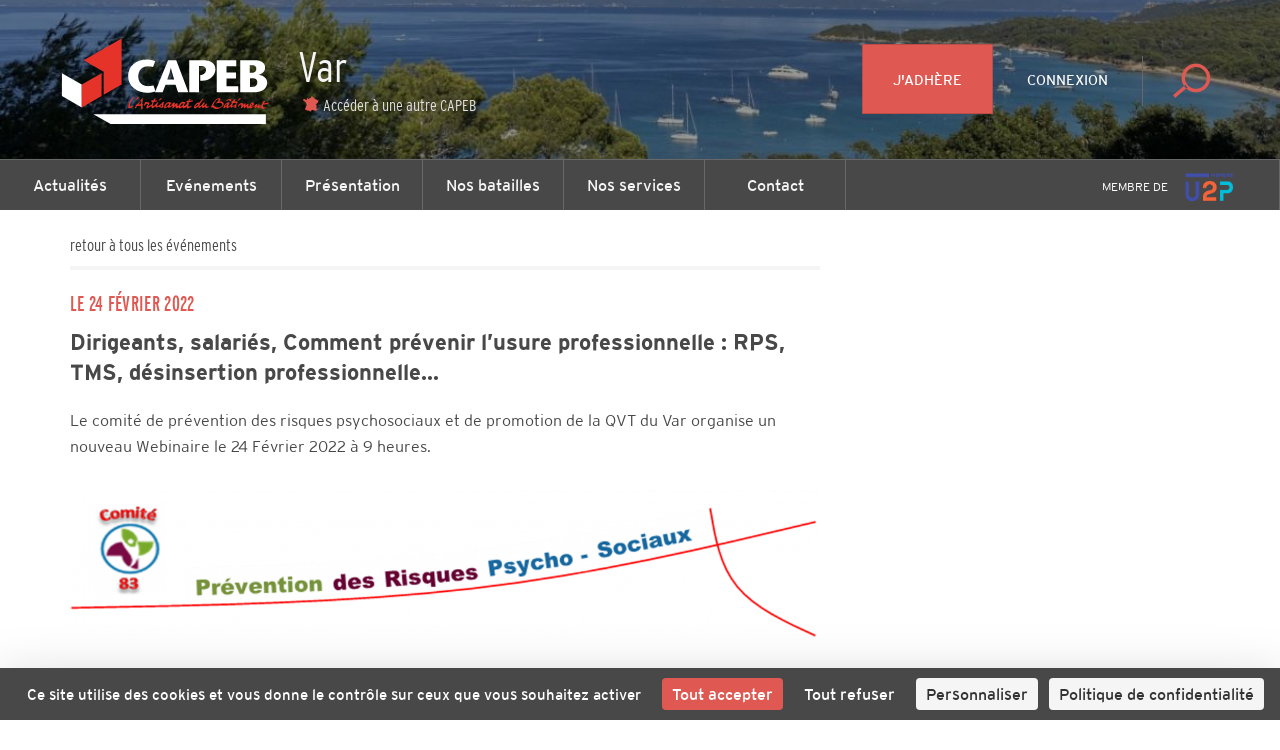

--- FILE ---
content_type: text/html; charset=utf-8
request_url: https://www.capeb.fr/evenements/dirigeants-salaries-comment-prevenir-l-usure-professionnelle-rps-tms-desinsertion-professionnelle-hellip
body_size: 9278
content:
<!DOCTYPE html>
<html lang="fr">
<head>
	<!-- Google Tag Manager -->
<script>(function(w,d,s,l,i){w[l]=w[l]||[];w[l].push({'gtm.start':
new Date().getTime(),event:'gtm.js'});var f=d.getElementsByTagName(s)[0],
j=d.createElement(s),dl=l!='dataLayer'?'&l='+l:'';j.async=true;j.src=
'https://www.googletagmanager.com/gtm.js?id='+i+dl;f.parentNode.insertBefore(j,f);
})(window,document,'script','dataLayer','GTM-WRX29MV');</script>
<!-- End Google Tag Manager -->
	<meta charset="utf-8" />
<title>Dirigeants, salariés, Comment prévenir l’usure professionnelle : RPS, TMS, désinsertion professionnelle… ・ CAPEB</title>
<meta http-equiv="X-UA-Compatible" content="IE=edge,chrome=1" />
<meta name="description" content="Le comité de prévention des risques psychosociaux et de promotion de la QVT du Var organise un nouveau Webinaire le 24 Février 2022 à 9 heures." />
<meta name="author" content="Hands Agency" />
<meta name="viewport" content="width=device-width, initial-scale=1.0, maximum-scale=1.0, user-scalable=no" />
<meta property="gc:item" content="event_2573" />
<meta property="gc:title" content="Dirigeants, salariés, Comment prévenir l’usure professionnelle : RPS, TMS, désinsertion professionnelle…" />
<link rel="canonical" content="https://www.capeb.fr/evenements/dirigeants-salaries-comment-prevenir-l-usure-professionnelle-rps-tms-desinsertion-professionnelle-hellip" />

<link rel="apple-touch-icon" sizes="180x180" href="/www/capeb/media/favicon/apple-touch-icon.png">
<link rel="icon" type="image/png" href="/www/capeb/media/favicon/favicon-32x32.png" sizes="32x32">
<link rel="icon" type="image/png" href="/www/capeb/media/favicon/favicon-16x16.png" sizes="16x16">
<link rel="manifest" href="/www/capeb/media/favicon/manifest.json">
<link rel="mask-icon" href="/www/capeb/media/favicon/safari-pinned-tab.svg" color="#df5952">
<meta name="theme-color" content="#ffffff">

<meta name="robots" content="index, follow">

<meta property="og:title" content="Dirigeants, salariés, Comment prévenir l’usure professionnelle : RPS, TMS, désinsertion professionnelle…"/>
<meta property="og:type" content="article" />
<meta property="og:url" content="https://www.capeb.fr/evenements/dirigeants-salaries-comment-prevenir-l-usure-professionnelle-rps-tms-desinsertion-professionnelle-hellip" />
<meta property="og:image" content="https://www.capeb.fr/www/capeb/media/var/image/WEBINAIRE%20USURE%20PROFESSIONNELLE%20RPS%20TMS%20DESERTION.png" />
<meta property="og:image:width" content="1200" />
<meta property="og:image:height" content="1200" />
<meta property="og:site_name" content="Dirigeants, salariés, Comment prévenir l’usure professionnelle : RPS, TMS, désinsertion professionnelle…"/>
<meta property="og:description" content="Le comité de prévention des risques psychosociaux et de promotion de la QVT du Var organise un nouveau Webinaire le 24 Février 2022 à 9 heures."/>
<meta property="fb:admins" content="558017639" />
<meta name="fb:app_id" content="284145685529855" />
<meta name="twitter:domain" content="capeb_fr" />
<meta name="twitter:site" content="@capeb_fr" />
<meta name="twitter:creator" content="@capeb_fr" />
<meta name="twitter:url" content="https://www.capeb.fr/evenements/dirigeants-salaries-comment-prevenir-l-usure-professionnelle-rps-tms-desinsertion-professionnelle-hellip" />
<meta name="twitter:title" content="Dirigeants, salariés, Comment prévenir l’usure professionnelle : RPS, TMS, désinsertion professionnelle…" />
<meta name="twitter:description" content="Le comité de prévention des risques psychosociaux et de promotion de la QVT du Var organise un nouveau Webinaire le 24 Février 2022 à 9 heures." />
<meta name="twitter:card" content="summary" />
<meta name="twitter:image" content="https://www.capeb.fr/www/capeb/media/var/image/WEBINAIRE%20USURE%20PROFESSIONNELLE%20RPS%20TMS%20DESERTION.png" />
<!-- CONVERSION TAG -->
<script type="text/javascript" src="http://cstatic.weborama.fr/js/advertiserv2/adperf_conversion.js"></script>
<script type="text/javascript">
var adperftrackobj = {
    fullhost : 'capebfr.solution.weborama.fr'
    ,site : 6029
    ,conversion_page : 1
};
try{adperfTracker.track( adperftrackobj );}catch(err){}
</script>

	<link rel="stylesheet" href="https://www.capeb.fr/grandcentral/bootstrap/system/css/bootstrap.css?1768377100"  media="all" type="text/css"><link rel="stylesheet" href="https://www.capeb.fr/www/capeb/content/master/css/master.css?1768377100"  media="all" type="text/css"><link rel="stylesheet" href="https://www.capeb.fr/www/capeb/content/master/font/icomoon/style.css?1768377100"  media="all" type="text/css"><link rel="stylesheet" href="https://www.capeb.fr/www/capeb/content/events-detail/css/events-detail.css?1768377100"  media="all" type="text/css"><link rel="stylesheet" href="https://www.capeb.fr/www/capeb/content/_snippet/nav/desktop/css/nav.css?1768377100"  media="all" type="text/css"><link rel="stylesheet" href="https://www.capeb.fr/www/capeb/content/_snippet/footer/css/footer.css?1768377100"  media="all" type="text/css"><link rel="stylesheet" href="https://www.capeb.fr/www/capeb/content/master/css/print.css?1768377100"  media="all" type="text/css"><link rel="stylesheet" href="https://www.capeb.fr/www/capeb/content/_snippet/button-top/css/button-top.css?1768377100"  media="all" type="text/css">
</head>
<body class="page-event " data-capeb="var">
	<!-- Google Tag Manager (noscript) -->
<noscript><iframe src="https://www.googletagmanager.com/ns.html?id=GTM-WRX29MV"
height="0" width="0" style="display:none;visibility:hidden"></iframe></noscript>
<!-- End Google Tag Manager (noscript) -->


	<div class="nav-desktop">
  <header style="background: linear-gradient(rgba(0, 0, 0, 0.4), rgba(0, 0, 0, 0.4)), url(https://www.capeb.fr/www/capeb/cache/media/thumbnail_w1200_h/var/image/bandeaux.jpg);background-size:cover;background-position:center;">
    <div class="pull-left">
      <a href="https://www.capeb.fr/var" class="logo">

      <svg version="1.1" id="logo" xmlns="http://www.w3.org/2000/svg" xmlns:xlink="http://www.w3.org/1999/xlink" x="0px" y="0px" viewBox="0 0 160 75.7" style="enable-background:new 0 0 160 75.7;" xml:space="preserve">
        <title>logo CAPEB</title>
        <style type="text/css">
        	.st0{fill:#E63329;}
        	.st1{fill:#FFFFFF;}
        </style>
        <g id="Calque_1">
          <g class="text">
        		<path class="st0" d="M74.8,50c0.1-0.1,0.3-0.2,0.3-0.3c0.4-0.4,0.5-0.8,1-1l0.3-0.1l0.1,0.1l0.2,0.2c-0.2,0.3-0.5,0.6-0.7,0.8
        			c-0.1,0.1-0.3,0.1-0.4,0.2L75.4,50c-0.1,0.1-0.4,0.2-0.6,0.3C74.8,50.2,74.7,50.1,74.8,50"/>
        		<path class="st0" d="M139.5,55l-0.2-0.2c-0.2-0.2-0.3-0.4-0.3-0.7c-0.4,0.3-1.1,0.9-1.7,0.9h-0.1l0,0c-0.4-0.2-0.3-0.8-0.2-1.1
        			l0,0h-0.2c-0.1,0.1-0.2,0.2-0.3,0.3c-0.2,0.2-0.4,0.3-0.5,0.4c-0.1,0.1-0.3,0.3-0.5,0.4h-0.1l-0.2-0.1c-0.1-0.3,0.1-0.8,0.1-1
        			h-0.1c-0.5,0.3-1,0.6-1.6,0.8c-0.1,0.1-0.3,0.2-0.4,0.2c-0.2,0.1-0.4,0.1-0.6,0.2l0,0c-0.1,0-0.3,0-0.4,0
        			c-0.2-0.1-0.3-0.5-0.4-0.4l-0.3,0.2c-0.3,0.1-0.7,0.3-1,0.1c-0.2-0.1-0.3-0.4-0.3-0.6c0-0.1,0.1-0.2,0-0.3l-0.1-0.2
        			c-0.4,0.4-0.8,0.8-1.3,1c-0.1,0-0.2,0.1-0.3,0.1l-0.1-0.2c-0.1-0.4,0-0.6,0.1-0.9c0-0.1,0-0.3-0.1-0.2s-0.2,0.2-0.2,0.3
        			c-0.1,0.1-0.2,0.2-0.3,0.3l-0.2,0.2l-0.2,0.1l-0.2,0.1l0,0L127,55c-0.5,0.2-0.3-0.5-0.3-0.7c0.1-0.3,0.3-1.6,0-1.7
        			c-0.2,0-0.4,0.2-0.5,0.2c-0.2,0.1-0.3,0.2-0.5,0.3l-0.1,0.1l0,0v0.2l-0.5,0.6h-0.2c-0.1,0-0.2,0-0.2-0.1v-0.2c0-0.1-0.1-0.2,0-0.3
        			c0.1-0.2,0.5-0.6,0.7-0.8l0.1-0.1c0.3-0.2,1.2-0.8,1.6-0.8c0.2,0,0.3,0.1,0.4,0.1c0.2,0.1,0.3,0.2,0.4,0.4v0.1l-0.1,0.7
        			c0.4-0.3,0.8-0.7,1.2-1c0.1-0.1,0.3-0.2,0.4,0c0.1,0.1,0.2,0.2,0.2,0.3c0,0.2-0.1,0.3-0.1,0.5c-0.1,0.2-0.2,0.5-0.2,0.7h0.1
        			l0.1-0.1c0.1-0.1,0.2-0.2,0.3-0.3c0.2-0.1,0.4-0.4,0.5-0.5c0.2-0.1,0.7-0.6,1-0.2c0.3,0.4-0.5,1.4,0.1,1.6c0.2,0.1,0.3,0,0.4-0.1
        			c0.2-0.1,0.2-0.5,0.3-0.7c0.1-0.3,0.3-0.7,0.5-0.9c0.3-0.3,1.1-1,1.7-0.8c0.2,0,0.3,0.2,0.4,0.4c0.6,0.8-0.6,1.4-1,1.7
        			c-0.2,0.1-0.4,0.3-0.6,0.4c-0.1,0.1-0.1,0.1-0.1,0.2l0.1,0.1c0.2,0.1,0.5-0.1,0.7-0.1c0.6-0.2,1.1-0.6,1.5-1
        			c0.2-0.2,0.4-0.4,0.6-0.6c0.1-0.1,0.3-0.3,0.5-0.2c0.1,0,0.2,0.1,0.3,0.2h0.1c0.1,0.2,0,0.5-0.1,0.6s-0.1,0.3-0.1,0.5
        			c0.2-0.1,0.4-0.3,0.6-0.4c0.1-0.1,0.3-0.3,0.5-0.4c0.2-0.1,0.4,0,0.6,0c0.1,0.3,0,1.2,0.2,1.3l0,0c0.7,0.1,1.3-1.7,1.5-2.2
        			c0.1-0.3,0.3-0.7,0.5-1c0.1-0.2,0.3-0.4,0.6-0.5c0.1,0,0.2-0.1,0.4-0.1s0.2,0.2,0.3,0.3c-0.1,0.2-0.3,0.4-0.5,0.6
        			c-0.1,0.2-0.3,0.5-0.4,0.8c0.2-0.1,0.3-0.2,0.5-0.2c0.7-0.2,1.4-0.2,2.1-0.3c0.2,0,0.6-0.1,0.8,0l0.1,0.1
        			c-0.1,0.4-0.5,0.4-0.8,0.5c-0.8,0.2-1.5,0.4-2.3,0.5c-0.2,0-0.6,0-0.7,0.1c-0.1,0.1-0.2,0.8-0.2,0.9c0,0.3,0.1,0.6,0.3,0.7
        			c0.5,0.5,0.8,0.3,1.4,0c0.1-0.1,0.4-0.2,0.6-0.1c0,0.1,0,0.3-0.1,0.3c-0.1,0.1-0.7,0.4-0.9,0.5h-0.1c-0.4,0.2-0.9,0.4-1.3,0.4
        			C139.8,55.1,139.7,55.1,139.5,55 M132.9,53v0.3c0.2-0.1,1.2-0.8,0.8-1h-0.3C133.3,52.2,132.9,52.8,132.9,53"/>
        		<path class="st0" d="M115.9,53.5c0.1-0.1,0.2-0.2,0.2-0.3c0.5-0.6,1.1-1.3,1.8-1.7c0.3-0.2,0.7-0.2,1-0.1c0.1,0.1,0.2,0.2,0.3,0.2
        			c0.1,0,0.2,0,0.3,0v0.1c-0.1,0.1-0.2,0.3-0.3,0.4c-0.1,0.1-0.1,0.3-0.2,0.4c-0.2,0.4-0.4,0.8-0.4,1.4c0,0.4,0.2,0.1,0.4,0
        			c0.4-0.3,0.8-0.6,1.1-1c0.3-0.4,0.7-0.8,0.8-1.3c-0.3-0.1-0.3-0.3-0.2-0.6c0.1-0.2,0.3-0.2,0.4-0.4c0.2,0,0.3,0.1,0.4-0.1
        			c0.3-0.3,0.5-0.7,0.8-1l0.2-0.1l0,0h0.1c0.1,0,0.2,0.1,0.3,0.1c0.1,0,0.2,0,0.3,0.1c-0.2,0.4-0.5,0.7-0.8,1.1c0.1,0,0.2,0,0.3,0.1
        			c0.2,0.1,0.5,0,0.7,0c0.4,0,1.3,0.1,1.4,0.2c0.1,0.1-0.1,0.1-0.1,0.2l-0.1,0.2c-0.1,0.2-0.4,0.2-0.7,0.3c-0.4,0.1-0.9,0.1-1.3,0.1
        			h-0.1c-0.2,0-0.6-0.1-0.8,0l-0.3,0.4c-0.2,0.4-0.2,0.8-0.3,1.2c-0.2,1.1,1.5-0.4,1.7-0.5s0.3-0.3,0.4-0.5l0.1-0.2l0.2-0.1l0.2-0.2
        			c0.2-0.1,0.5,0.1,0.5,0.2l0,0l-0.1,0.1c-0.3,0.4-0.6,0.9-0.5,1.6c0,0.1,0.2,0.6,0.2,0.6l-0.2,0.1l-0.2,0.1
        			c-0.1,0.1-0.3,0.2-0.4,0.3c-0.3,0.1-0.5-0.3-0.5-0.6s0-0.4,0-0.6c-0.2,0-0.3,0.1-0.4,0.2c-0.4,0.2-1.3,0.9-1.8,0.6l-0.2-0.1
        			c-0.1-0.2-0.1-0.4-0.1-0.7l0,0c-0.4,0.3-1.5,1.3-2.1,1.3c-0.3,0-0.4-0.5-0.4-0.8v-0.1v-0.2h-0.1l-0.3,0.3
        			c-0.2,0.2-0.8,0.7-1.1,0.8h-0.1C115.3,55.2,115.8,53.8,115.9,53.5 M117.1,53c-0.2,0.2-0.3,0.5-0.4,0.7c0,0.1-0.1,0.2-0.1,0.3
        			c0.5-0.1,0.7-0.6,1-0.9l0.2-0.2c0.1-0.1,0-0.2,0.1-0.3c0-0.1,0.1-0.2,0.2-0.4H118C117.6,52.4,117.4,52.6,117.1,53"/>
        		<path class="st0" d="M97.1,54.8c0-0.3-0.1-0.6,0-1c0.2-0.6,0.8-1.2,1.2-1.6c0.6-0.5,1.1-1,2.1-0.7c0.4-0.6,0.9-1.1,1.4-1.7
        			c0.1-0.2,0.4-0.6,0.6-0.7l0.6,0.1c-0.1,0.1-0.1,0.3-0.2,0.4c-0.1,0.2-0.3,0.3-0.5,0.5c-0.1,0.1-0.1,0.3-0.2,0.4l-0.1,0.1
        			c-0.2,0.2-0.2,0.4-0.4,0.6c-0.1,0.2-0.4,0.4-0.5,0.6c-0.2,0.2-0.2,0.5-0.4,0.8c-0.1,0.3-0.3,0.6-0.2,1l0.1,0.2
        			c0.2,0.2,1.3-0.8,1.4-1c0.2-0.2,0.3-0.4,0.5-0.7s0.7-0.9,1.1-0.7l0.2,0.1l0,0c0,0.2-0.1,0.4-0.2,0.5l-0.1,0.1
        			c-0.1,0.2-0.2,0.3-0.3,0.5c-0.1,0.2-0.2,0.5-0.3,0.8v0.1c0,0.2,0.1,0.1,0.2,0.1c0.6-0.3,0.9-0.9,1.3-1.4l0.2-0.1h0.2
        			c0.1,0,0.3,0.2,0.3,0.3s-0.2,0.3-0.2,0.4c-0.1,0.3-0.1,0.8,0.1,1c0.1,0.1,0.2,0.2,0.4,0.2c0.2,0,0.5-0.2,0.7-0.3s0.2,0,0.3,0.1
        			c-0.1,0.4-1,1-1.4,1.1c-0.7,0.2-1-0.5-1.1-0.9c-0.4,0.2-1,1.1-1.5,0.8c-0.4-0.2-0.3-0.7-0.2-1.1c-0.2,0-0.6,0.4-0.8,0.6
        			c-0.2,0.2-0.5,0.3-0.8,0.5c-0.2,0.1-0.3,0.1-0.5,0c-0.5-0.2-0.1-1.1-0.4-1.2c-0.5,0.6-1.1,1.3-1.9,1.5c-0.1,0-0.2,0.1-0.3,0.1
        			C97.3,55.1,97.2,55,97.1,54.8 M99.5,52.3c-0.6,0-2,1.5-1.3,1.8c0.5-0.5,1.1-0.9,1.6-1.4C99.8,52.5,99.8,52.3,99.5,52.3L99.5,52.3"
        			/>
        		<path class="st0" d="M119.5,50.5c0-0.3-0.1-0.5-0.4-0.5c-0.6,0-1,0.2-1.4,0.4c-0.1,0-0.2,0.1-0.3,0c-0.1-0.3,0.3-0.6,0.5-0.7
        			c0.4-0.3,0.9-0.4,1.5-0.5c0.4,0,1.2,0.2,1.3,0.6c0,0.3-0.2,0.3-0.4,0.3v0.2l-0.5,0.4c0,0,0,0-0.1,0
        			C119.6,50.6,119.5,50.5,119.5,50.5"/>
        		<path class="st0" d="M67.1,54.9c-0.2-0.8,0.2-1.4,0.6-2c0.1-0.2,0.2-0.2,0.3-0.5c-0.1,0-1-0.3-1.1-0.3l-0.1,0.1
        			c-0.1,0.2-0.1,0.4-0.3,0.5c-0.1,0.1-0.2,0.1-0.3,0.2c-0.2,0.3-0.2,0.6-0.7,0.5v-0.2c0.1-0.1-0.1-0.2,0-0.4
        			c0.1-0.1,0.2-0.3,0.3-0.4c0.1-0.3,0.4-1.2,0.6-1.3c0.4-0.2,1.1,0.1,1.6,0.2c0.3,0,0.7,0.1,0.9,0.2c0.5,0.3-0.7,1.6-0.8,2
        			c-0.1,0.4-0.1,0.4,0.3,0.2c0.2-0.1,0.5-0.2,0.7-0.3c0.4-0.2,0.8-0.5,1.2-0.7c0.2-0.1,0.5-1.3,0.6-1.6c-0.2,0-0.4-0.1-0.6-0.1
        			c-0.6-0.2,0-0.2-0.2-0.6c0.1-0.1,0.3-0.4,0.4-0.4c0.3-0.1,0.8,0.2,1,0c0.1-0.1,0.1-0.3,0.2-0.4c0.2-0.3,0.5-0.7,1-0.7l0.2,0.1
        			c0.1,0,0.2,0,0.3,0c0,0.2-0.1,0.2-0.3,0.3c-0.3,0.2-0.4,0.5-0.6,0.8c0.1,0,0.2,0,0.3,0c0.2,0,0.4,0,0.7,0h0.1c0.2,0,0.5,0,0.6,0.1
        			v0.2c-0.3,0.5-1.1,0.5-1.7,0.6c-0.1,0-0.2,0-0.3,0l0,0c-0.1,0-0.2,0.1-0.3,0.1c-0.1,0.1-0.1,0.4-0.2,0.6c0,0.1-0.1,0.2-0.2,0.4
        			c-0.2,0.5-0.4,1.3-0.1,1.7c0.8-0.4,1.6-1.2,2.2-1.8c0.2-0.2,0.3-0.5,0.6-0.7c0.1-0.1,0.4-0.1,0.4,0c0.2,0.1,0.2,0.2,0.1,0.4
        			c-0.2,0.4-0.5,0.7-0.6,1.1c-0.1,0.4-0.1,0.6,0.1,1c0.2-0.1,0.4-0.3,0.6-0.4c0.7-0.4,1.4-0.8,2-1.4c0.1-0.1,0.2-0.2,0.3-0.3
        			c0.1-0.2,0.2-0.4,0.4-0.5l0.2-0.1l0.1-0.1c0.1,0,0.3,0,0.4,0c0.3,0.1-0.1,0.8-0.2,1c0,0.1,0,0.5-0.1,0.7V53c0,0.2,0,0.4,0,0.6
        			c0,0.2,0.2,0.4,0.1,0.6l0,0h-0.2l-0.2,0.2c-0.1,0.1-0.2,0.3-0.4,0.4c-0.2,0.1-0.3,0-0.4-0.1c-0.1,0-0.3,0-0.4-0.1
        			c-0.5-0.1-1.2-0.4-1.5-0.6c-0.4,0.3-0.9,0.7-1.5,0.6h-0.1L73,54.8c-0.1-0.1-0.1-0.3-0.2-0.4c-0.1-0.3,0.1-0.6,0-0.8
        			c-0.4,0.2-0.6,0.5-0.9,0.8c-0.3,0.2-0.5,0.4-0.8,0.6c-0.1-0.1-0.2,0-0.3,0c-0.6,0-0.6-0.9-0.5-1.4h-0.1h-0.1l-0.2,0.1
        			c-0.5,0.4-1,0.7-1.5,1c-0.2,0.1-0.5,0.4-0.8,0.5c-0.1,0-0.1,0-0.2,0C67.2,55.2,67.2,55.1,67.1,54.9 M75.8,53.6
        			c0.1,0.1,0.2,0.1,0.3,0.2c0.1,0.1,0.6,0.4,0.7,0.1c0.1-0.2,0-0.4,0-0.6c0-0.3,0.1-0.3,0-0.5C76.4,53.1,76.1,53.4,75.8,53.6"/>
        		<path class="st0" d="M124.6,50.3c0.1-0.3,0.4-0.7,0.6-0.9c0.1-0.2,0.2-0.3,0.3-0.5c0.1-0.1,0.4-0.3,0.6-0.3c0.1,0,0.3,0.1,0.3,0.3
        			l-0.9,1.1l-0.3,0.1c-0.1,0.1-0.2,0.3-0.4,0.4h-0.3C124.7,50.5,124.6,50.4,124.6,50.3"/>
        		<path class="st0" d="M108.8,54.3c-0.2,0.1-0.3,0.2-0.5,0.3c-0.1,0.1-0.4,0.3-0.5,0s0.3-1.2,0.4-1.4c0.5-1.1,1-2,1.8-2.9
        			c0.5-0.6,1-1.2,1.9-1.4c0.3-0.1,0.6-0.2,1-0.2c0.2,0,0.4,0.1,0.5,0.2c0.7,0.4-0.1,1.4-0.3,1.7l-0.2,0.2l0,0
        			c0.6,0.1,1.2-0.1,1.8,0.1l0.1,0.1c0.4,0.2,0.6,0.4,0.8,0.8c0.2,0.3,0.2,0.6,0.1,1c-0.2,0.9-1,1.3-1.7,1.7s-1.3,0.9-2.1,1
        			c-0.2,0-0.4,0-0.6,0C110.3,55.5,109.4,55.1,108.8,54.3 M109.8,53.4c0.4,0.1,0,0.3,0.2,0.4c0.3,0.2,0.6,0.4,0.9,0.6
        			c0.6,0.3,1.5,0.3,2.1,0.1c0.4-0.1,1-0.5,1.4-0.8c0.2-0.2,0.5-0.5,0.5-0.7c0.1-0.3-0.1-0.6-0.3-0.8c-0.6-0.8-1.9-0.6-2.8-0.4
        			c-0.2,0.1-0.4,0.3-0.6,0.2c-0.3-0.1,0-0.5,0.1-0.7c0.2-0.2,0.5-0.4,0.7-0.6c0.2-0.1,0.3-0.4,0.4-0.6c0.3-0.4,0.4-0.7-0.3-0.7
        			c-0.1,0-0.2,0.1-0.3,0.1c-1.2,0.4-2.1,2-2.5,3.2c-0.1,0.3-0.2,0.5-0.3,0.8c0.2,0,0.3-0.2,0.5-0.2
        			C109.7,53.4,109.7,53.4,109.8,53.4"/>
        		<path class="st0" d="M63.8,55.6c0-0.4-0.1-0.9-0.1-1.2c0-0.4,0-0.6-0.1-1c-0.3,0-0.5,0.1-0.8,0.1c-0.3,0.1-1,0.1-1.4,0.2
        			c-0.1,0-0.2,0-0.4,0L60.9,54c-0.1,0.2,0,0.1,0,0.4c-0.1,0.1-0.2,0.1-0.3,0.2c-0.1,0.1-0.7,0.8-0.8,0.4c-0.1-0.3,0-0.5,0.1-0.7
        			s0.4-0.5,0.4-0.6c0-0.2-0.1-0.5,0-0.7l0,0l0.3-0.3c0.3-0.1,0.4,0.1,0.6-0.1c0.2-0.2,0.4-0.5,0.6-0.7c0.6-0.6,1.2-1.2,1.6-1.9
        			c0.1-0.2,0.3-0.3,0.4-0.5c0.2-0.2,0.2-0.5,0.5-0.7l0.1-0.1h0.1c0.4,0,0.4,0.3,0.3,0.6v0.1c-0.2,0.7-0.3,1.5-0.3,2.3
        			c0,0.2-0.1,0.4,0,0.7c0,0.3,0.4,0.1,0.5,0.4c-0.1,0.1-0.3,0.1-0.1,0.3l-0.3,0.2c-0.1,0.1-0.1,0.5-0.1,0.6c0,0.2,0.2,0.5,0.2,0.7
        			c0,0.1,0,0.2,0,0.3s0.1,0.1,0.1,0.3c0,0.1-0.2,0.1-0.3,0.2c-0.2,0.1-0.3,0.4-0.5,0.5h-0.1C64,55.7,63.9,55.6,63.8,55.6 M63.2,50.8
        			L63.1,51c-0.3,0.4-0.6,0.7-0.9,1.1c-0.1,0.2-0.2,0.3-0.3,0.5c0.6,0.1,1.2-0.1,1.7-0.1c0.1-0.5,0.2-1.3,0.2-1.8l0,0l0.1-0.2
        			l-0.1-0.1C63.6,50.5,63.3,50.6,63.2,50.8"/>
        		<path class="st0" d="M60.2,49.9c0-0.2,0.1-0.3,0.2-0.4c0.2-0.1,0.4-0.4,0.5-0.6c0.2-0.5,0.4-0.9,1-1c0.2,0,0.4,0.1,0.5,0.2v0.1
        			c-0.2,0.2-0.4,0.4-0.6,0.6c-0.3,0.3-0.6,0.5-0.9,0.8l-0.2,0.2c-0.1,0.1-0.2,0.1-0.3,0.1L60.3,50C60.2,50,60.2,50,60.2,49.9"/>
        		<path class="st0" d="M56.1,54.9c-0.1,0-0.2,0-0.3-0.1c-0.4-0.2-0.3-0.8-0.2-1.2c0.1-0.6,0.2-1.2,0.5-1.7c0.4-1,2-4,3.2-4.1
        			c0.1,0,0.1,0.1,0.2,0.1h0.1c-0.1,0.3-0.1,0.1-0.3,0.2c-0.1,0.1-0.2,0.2-0.3,0.3c-0.3,0.3-0.6,0.7-0.8,1.1c-0.5,0.6-1,1.3-1.2,2.2
        			c-0.1,0.4-0.2,0.7-0.3,1.2c0,0.1,0,0.2,0,0.4v0.2l0,0v0.1c-0.2,1.1,1.7-0.1,1.9-0.2c0.2,0,0.3-0.1,0.4,0c-0.2,0.5-0.9,0.9-1.4,1.2
        			C57.2,54.9,57,55,56.7,55C56.5,55,56.3,55,56.1,54.9"/>
        		<path class="st0" d="M78.6,55.1h-0.2c-0.1-0.1-0.1-0.2-0.2-0.4c-0.4-1.2,1.4-3,2.2-3.4c0.3-0.2,0.9-0.2,1.2,0
        			c0.1,0.1,0.2,0.2,0.3,0.2c0.3,0,0.4-0.3,0.7-0.2c0.1,0,0.3,0.2,0.3,0.3l-0.1,0.1l-0.1,0.1l-0.1,0.1l0,0.1l-0.1,0.1
        			c-0.1,0.1-1.1,1.6-0.8,1.7c0.2,0.1,0.5-0.2,0.6-0.2c0.1-0.1,0.2-0.1,0.3-0.2c0.1-0.2,0.2-0.3,0.3-0.5c0.3-0.4,0.7-0.9,1-1.2
        			c0.1-0.1,0.4-0.4,0.5-0.4s0.3,0,0.3,0.1c0.3,0.2,0.3,0.6,0.1,0.9c-0.1,0.2-0.2,0.5-0.2,0.7c0.2-0.1,0.3-0.2,0.5-0.4
        			c0.3-0.3,0.6-0.8,1.2-0.7c0.3,0.1,0.3,0.1,0.3,0.4v0.1c0,0.2-0.1,1,0,1.1s0.3,0.1,0.4,0c0.5-0.1,0.7-0.6,0.9-1
        			c0.1-0.2,0.3-0.3,0.4-0.5c0.3-0.3,0.8-0.7,1.1-0.9c0.2-0.1,0.8-0.2,1.1-0.1c0.2,0.1,0.3,0.3,0.5,0.2s0.3-0.1,0.4,0l0.2,0.1v0.2
        			c-0.1,0.3-0.3,0.5-0.5,0.7c-0.2,0.3-0.3,0.6-0.4,1c0,0.1-0.1,0.3-0.1,0.5c0.6-0.1,1.3-0.7,1.7-1.1l0.2-0.2
        			c0.1-0.1,0.1-0.3,0.1-0.4c0.1-0.2,0.2-0.4,0.3-0.7c-0.3-0.1-0.5-0.1-0.7-0.2l0.1-0.1c0-0.1-0.1-0.2,0-0.3l0.2-0.2
        			c0.1-0.1,0.4-0.2,0.6-0.2c0.1,0,0.3,0,0.4,0c0.1-0.1,0.2-0.3,0.2-0.4c0.2-0.2,0.4-0.4,0.5-0.6c0.1-0.1,0.1-0.2,0.2-0.2
        			s0.4,0.1,0.6,0.1c-0.1,0.3-0.4,0.5-0.5,0.7c-0.1,0.1-0.2,0.3-0.3,0.4c0.1,0.1,0.3,0,0.5,0s0.4-0.1,0.6-0.1c0.4-0.1,0.7,0,1.1-0.1
        			c0.4,0.6-0.7,0.8-1.2,0.9c-0.4,0.1-1.3,0.1-1.6,0.3l0.2,0.7c-0.2,0.6-0.5,1.2-0.3,1.9V54c0.1,0.1,0.4,0,0.5,0
        			c0.2,0,0.3-0.1,0.5-0.1c0.1-0.1,0.9-0.8,1-0.3c0,0.1,0,0.3-0.1,0.3c-0.2,0.3-0.8,0.7-1.1,0.8L94,54.8l-0.2,0.1
        			c-0.2,0.1-0.7,0.3-1,0.2s-0.4-0.9-0.3-1.1v-0.1c-0.1-0.1-0.4,0.3-0.5,0.3c-0.3,0.3-1.6,1.4-2.1,0.7c-0.1-0.2,0-0.6-0.1-0.9
        			c-0.2,0.2-0.4,0.5-0.7,0.7c-0.4,0.3-0.8,0.5-1.4,0.4c-0.1,0-0.2,0-0.2-0.1c-0.2-0.2-0.2-0.5-0.2-0.7c-0.3,0.3-1,0.8-1.5,0.8
        			c-0.4,0-0.5-0.8-0.5-1.2l0.1-0.3l-0.1-0.1c-0.3,0.3-1.4,1.7-1.8,1.6l-0.2-0.2l0.1-0.6c0-0.2,0-0.4,0-0.6v-0.2L83,53.7
        			c-0.2,0.3-0.6,0.6-1,0.8h-0.1h-0.1h-0.1c-0.2,0.1-0.4,0.2-0.6,0.2c-0.5,0.1-0.4-0.5-0.4-0.8h-0.1c-0.6,0.3-1.1,1-1.9,1.1
        			L78.6,55.1 M80.6,52.1c-0.2,0-0.8,0.5-0.9,0.6c-0.1,0.2-0.9,1.3-0.5,1.5h0.2l0.3-0.2c0.5-0.3,0.9-0.7,1.3-1.2l0.3-0.3
        			c0-0.2-0.2-0.3-0.3-0.4C80.9,52.2,80.8,52.1,80.6,52.1L80.6,52.1 M89.8,52c-0.2,0-0.8,0.5-0.9,0.6c-0.1,0.2-0.9,1.3-0.5,1.5h0.2
        			l0.3-0.2c0.5-0.3,0.9-0.7,1.3-1.2l0.3-0.3c0-0.2-0.2-0.3-0.3-0.4C90.1,52.2,90,52,89.8,52L89.8,52"/>
          </g>
        		<polyline class="st1" points="13.8,47.3 13.8,32.9 26.3,40.1 26.3,54.6 13.8,47.3 		"/>
        		<polyline class="st0" points="26.3,40.1 38.8,32.9 38.8,47.3 26.3,54.6 26.3,40.1 		"/>
        		<polyline class="st0" points="40.1,32 27.5,24.8 51.4,11 51.4,40.1 40.1,46.5 40.1,32 		"/>
        		<path class="st1" d="M55.5,34.6c0-6.1,5-10.3,11.9-10.3c1.3,0,3.7,0.4,5.2,1L71.2,29c-1-0.3-2.8-0.4-3.4-0.4
        			c-2.9,0-5.9,1.9-5.9,6.3c0,4.3,3,6.2,6.2,6.2c1.3,0,2.5-0.2,3.4-0.5l1.2,3.7v0.1c-1.1,0.4-3,0.9-4.8,0.9
        			C61.1,45.3,55.5,41.3,55.5,34.6"/>
        		<path class="st1" d="M87,45l-1.6-4.8h-6.3L77.2,45h-4.8l8.3-20.3h5.1L93.5,45H87 M80.2,36.9h4.3c-0.7-2.4-1.3-4.3-2-7.2h-0.1
        			C81.7,32.6,81,34.5,80.2,36.9"/>
        		<path class="st1" d="M94,45V24.7h8.4c5,0,8.1,1.9,8.1,5.8c0,3.4-3.1,7.2-8.4,7.2H101v-3.6l0.8-0.1c0.8-0.2,2.8-0.9,2.8-3.2
        			c0-1.8-1.5-2.4-2.9-2.4h-1.6V45H94"/>
        		<polyline class="st1" points="111.4,45 111.4,24.7 123.7,24.7 123.7,28.5 117.5,28.5 117.5,32.5 123.5,32.5 123.5,36.3
        			117.5,36.3 117.5,41.2 124.9,41.2 124.9,45 111.4,45 		"/>
        		<path class="st1" d="M126.1,45V24.7h9c4,0,6.7,1.7,6.7,4.6c0,3.2-2.7,4.1-4,4.7l0,0c2.3,0.1,5.3,1.9,5.3,4.8
        			c0,3.7-2.9,6.2-8.7,6.2H126.1 M132.2,41.7h1.2c2.1,0,3.5-1.1,3.5-3c0-1.6-0.8-2.6-2.9-2.6h-1.7v5.6 M132.2,32.7h1.1
        			c2.2,0,3-1.3,3-2.6c0-1.7-1.5-2.2-2.4-2.2h-1.7L132.2,32.7"/>
            <g class="border">
        		  <polyline class="st1" points="44.5,65 33.6,58.8 142.3,58.8 142.3,65 44.5,65 		"/>
            </g>
          </g>
        </svg>

      </a>
      <div class="infos dep">
                  <span>Var</span>
                <button class="btn accessibility" data-open="capeb-popup"><i class="icon icon-france"></i>Accéder à une autre CAPEB</button>
      </div>
			    </div>
    <div class="pull-right">
            <a href="https://www.capeb.fr/adhesion-renseignements" class="btn btn-nav btn-red">J'ADHÈRE</a>
      <a href="https://www.capeb.fr/connexion?urlFrom=https://www.capeb.fr/evenements/dirigeants-salaries-comment-prevenir-l-usure-professionnelle-rps-tms-desinsertion-professionnelle-hellip" class="btn btn-nav white">Connexion</a>
            <button class="btn btn-icon btn-search" id="search"><i class="icon icon-search"></i></button>
    </div>
  </header>
  <form action="https://www.capeb.fr/recherche" method="get" class="search">
    <input id="search" type="text" name="s" placeholder="Tapez ici votre recherche puis appuyez sur entrer...">
  </form>
  <nav>
    <ul>
              <li>
          <a href="https://www.capeb.fr/var/actualites">Actualités</a>
        </li>
              <li>
          <a href="https://www.capeb.fr/var/evenements">Evénements</a>
        </li>
              <li>
          <a href="https://www.capeb.fr/var/a-propos">Présentation</a>
        </li>
              <li>
          <a href="https://www.capeb.fr/var/nos-batailles">Nos batailles </a>
        </li>
              <li>
          <a href="https://www.capeb.fr/var/nos-services">Nos services</a>
        </li>
              <li>
          <a href="https://www.capeb.fr/var/contact">Contact</a>
        </li>
            <li class="u2p-member">
        <a href="http://u2p-france.fr/">
          <span>Membre de</span>
          <img src="https://www.capeb.fr/www/capeb/media/national/logos/logo-u2p-short.png" alt="logo-u2p-short"  />        </a>
      </li>
    </ul>
  </nav>
  <div class="overlay" data-pusher="close"></div>
</div>

	
	<div class="content">
		
<button class="btn btn-top">
  <i class="icon icon-triangle-top"></i>
  <div>TOP</div>
</button>
		<section class="section section-events-detail">
  <div class="container">
    <div class="back">
      <a href="https://www.capeb.fr/evenements">retour à tous les événements</a>
    </div>
    <article class="article">
      <div class="date" data-start="2022-02-24 09:00:00" data-end="2022-02-24 11:00:00"></div>

      <h1>Dirigeants, salariés, Comment prévenir l’usure professionnelle : RPS, TMS, désinsertion professionnelle…</h1>

              <div class="descr">Le comité de prévention des risques psychosociaux et de promotion de la QVT du Var organise un nouveau Webinaire le 24 Février 2022 à 9 heures.</div>
      
      <!--div class="image" style="background-image: url(https://www.capeb.fr/www/capeb/media//var/image/WEBINAIRE%20USURE%20PROFESSIONNELLE%20RPS%20TMS%20DESERTION.png);"></div-->

              <div class="text">
<div class="block-img"><img src="" alt="" data-original="https://www.capeb.fr/www/capeb/cache/media/thumbnail_w1140_h//var/image/Comité%20RPS.png"></div>
<div class="block-text"><p>Après le constat en novembre dernier selon lequel, la réinsertion professionnelle et le maintien dans l’emploi étaient possibles, nous traiterons cette fois&#45;ci de la prévention de l’usure professionnelle au travers :</p>
</div>
<div class="block-list"><ul>
<li>D’une conférence de Nicolas FRAIX, qui représentera l’ANACT &#40;agence nationale pour l’amélioration des conditions de travail&#41; et nous permettra de mieux comprendre les différentes facettes de l’usure professionnelle, qu’elle soit psychique ou physique.</li>
<li>D’exemples concrets.</li>
<li>La table ronde composée de la direction du magasin Castorama de la Garde, ses représentants du personnel et de la contrôleur CARSAT, pilote de l’action TMS Pro Isabelle COMPIEGNE, sera animée par Corinne DABEZIES, Psychologue du travail à l’AIST83</li>
</ul>
</div>
<div class="block-heading"><h3>Déroulé de la matinale :</h3>
</div>
<div class="block-list"><ul>
<li>Introduction : Michel Costa &#40;FO&#41;</li>
<li>Animation Delphine CREPIN &#40;CAPEB&#41;</li>
<li>Conférence de Nicolas FRAIX &#40;ANACT&#41;</li>
<li>Table ronde</li>
<li>Conclusion : Emmanuel Joly Direction Départementale de l’Emploi et des Solidarités</li>
</ul>
</div>
<div class="block-text"><blockquote>
  <blockquote>
    <blockquote>
      <p><strong><a href="https://zoom.us/webinar/register/WN_G2XiU__FQ5euHhQ35Iunfw">Inscription : https://zoom.us/webinar/register/WN_G2XiU__FQ5euHhQ35Iunfw</a></strong></p>
    </blockquote>
  </blockquote>
</blockquote>
</div>
<div class="block-text"><blockquote>
  <blockquote>
    <blockquote>
      <p><strong><a href="https://www.capeb.fr/www/capeb/media//var/document/Invitation_Matinale%2024%20février.pdf">Téléchargez l'invitation &#40;PDF&#41;</a></strong></p>
    </blockquote>
  </blockquote>
</blockquote>
</div>
<div class="block-heading"><h3>Membres du Comité RPS 83 : DDETS 83, UPV, U2P, CARSAT SE, AIST83, Aract PACA, UD CGT, UD CFTC, UD FO, UD CFDT, UD CFE&#45;CGC, CMAR&#45;DT83, MSA, CAPEB 83 et FBTP83</h3>
</div>
</div>
      
      
      
    </article>
    <aside class="aside">

    </aside>
  </div>
</section>

		<div class="ecosystem">
  <ul>
        <li class="adb"><a href="https://artisans-du-batiment-by-capeb.com/" target="_blank"><img src="https://www.capeb.fr/www/capeb/media//national/logo-adb-par-capeb-hd-copy.png" alt="Artisans du Bâtiment"></a></li>
        <li class="be30d8b5b27d81491e8bee6a2ead4172"><a href="https://www.rencontres-des-metiers-du-batimentbycapeb.com/" target="_blank"><img src="https://www.capeb.fr/www/capeb/media/image/rmb-blanc.png" alt="Rencontres des Métiers du Bâtiment by CAPEB"></a></li>
        <li class="ba"><a href="http://lebatimentartisanal.com/" target="_blank"><img src="https://www.capeb.fr/www/capeb/media//national/capeb-batiment-artisanal.png" alt="Le Bâtiment artisanal"></a></li>
        <li class="eshop"><a href="https://boutique.capeb.fr " target="_blank"><img src="https://www.capeb.fr/www/capeb/media//national/capeb-eboutique.png" alt="E-boutique"></a></li>
        <li class="d9f4a331132c41f23cf1ce49e3b9e933"><a href="https://annonces.capeb.fr/" target="_blank"><img src="https://www.capeb.fr/www/capeb/media//national/capeb-petites-annonces.png" alt="Annonces.capeb.fr"></a></li>
        <li class="ecoartisan"><a href="http://eco-artisan.net" target="_blank"><img src="https://www.capeb.fr/www/capeb/media//national/capeb-ecoartisan.png" alt="Eco-artisan"></a></li>
        <li class="iris"><a href="http://www.iris-st.org/" target="_blank"><img src="https://www.capeb.fr/www/capeb/media//national/capeb-iris-st.png" alt="Iris-ST"></a></li>
        <li class="u2p"><a href="http://u2p-france.fr/" target="_blank"><img src="https://www.capeb.fr/www/capeb/media//national/u2p.png" alt="U2P"></a></li>
        <li class="78fc0dac960e9b5e32844e98dba83d0e"><a href="https://www.reviz-btp.fr/" target="_blank"><img src="https://www.capeb.fr/www/capeb/media//national/reviz-btp-removebg-preview-1.png" alt="Reviz Btp"></a></li>
        <li class="904023acb496f5d7f7d82dfdc39dd11f"><a href="https://maformationbatiment.fr/" target="_blank"><img src="https://www.capeb.fr/www/capeb/media//national/capeb-ma-formation-batiment.png" alt="Ma formation bâtiment"></a></li>
      </ul>
</div>
<div class="footer">
  <div class="container">
    <div class="row">
      <div class="col-xs-12 col-md-15 menu">
        <h4>Plan du site</h4>
        <ul>
                    <li><a href="https://www.capeb.fr/var/actualites">Actualités</a></li>
                    <li><a href="https://www.capeb.fr/var/evenements">Evénements</a></li>
                    <li><a href="https://www.capeb.fr/var/a-propos">Présentation</a></li>
                    <li><a href="https://www.capeb.fr/var/nos-batailles">Nos batailles </a></li>
                    <li><a href="https://www.capeb.fr/var/nos-services">Nos services</a></li>
                    <li><a href="https://www.capeb.fr/var/contact">Contact</a></li>
                  </ul>
      </div>

      <div class="col-xs-12 col-md-15 menu">
        <h4>Informations</h4>
        <ul>
                      <li><a href="https://www.capeb.fr/credits">Crédits</a></li>
                      <li><a href="https://www.capeb.fr/var/mentions-legales">Mentions légales</a></li>
                      <li><a href="https://www.capeb.fr/politique-de-confidentialite">Politique de confidentialité</a></li>
                  </ul>
      </div>

      <div class="col-xs-12 col-md-15 menu">
        <h4>Presse</h4>
        <ul>
                      <li><a href="https://www.capeb.fr/actualites-presse">Communiqués de presse</a></li>
                      <li><a href="https://www.capeb.fr/var/dossiers-de-presse">Espace presse</a></li>
                      <li><a href="https://www.capeb.fr/les-chiffres-de-lartisanat">Chiffres clés</a></li>
                  </ul>
      </div>

      <div class="col-xs-12 col-md-15 menu">
        <h4>Annonceur</h4>
        <ul>
                      <li><a href="https://www.capeb.fr/var/annoncer">Annoncer</a></li>
                      <li><a href="https://www.capeb.fr/var/exposer">Exposer</a></li>
                  </ul>
      </div>

      <div class="col-xs-12 col-md-15 menu">
        <h4>Réseaux sociaux</h4>
        <div class="social">
                      <a href="https://twitter.com/capeb_fr" rel="nofollow" id="sn-twitter" data-name="twitter"><i class="icon icon-twitter"></i></a>
                      <a href="https://www.facebook.com/capeb83/" rel="nofollow" id="sn-facebook" data-name="facebook"><i class="icon icon-facebook"></i></a>
                      <a href="https://www.linkedin.com/company/capeb-var/" rel="nofollow" id="sn-linkedin" data-name="linkedin"><i class="icon icon-linkedin"></i></a>
                      <a href="https://www.youtube.com/channel/UC0qF0QFc9ndUPqeypyepHnQ" rel="nofollow" id="sn-youtube" data-name="youtube"><i class="icon icon-youtube"></i></a>
                      <a href="https://www.tiktok.com/@bycapeb" rel="nofollow" id="sn-tiktok" data-name="tiktok"><i class="icon icon-tiktok"></i></a>
                      <a href="https://www.instagram.com/capeb83/?hl=fr" rel="nofollow" id="sn-instagram" data-name="instagram"><i class="icon icon-instagram"></i></a>
                  </div>
        
        <!-- <div class="footer-sep"></div> -->
        <!-- <div class="upa-member">
          <span>Membre de</span>
          <a href="http://u2p-france.fr/"><img src="https://www.capeb.fr/www/capeb/media//national/logos/logo-u2p-transparent-h.png" alt="UPA" /></a>
        </div> -->
      </div>
    </div>
  </div>
</div>
<div class="copyright">
  <div class="container">
    <p>CAPEB Copyright 2024</p>
  </div>
</div>

		<div class="overlay" data-pusher="close"></div>
			</div>
	
	<script src="https://tarteaucitron.io/load.js?domain=www.capeb.fr&uuid=41fe0768e6ed4d4d938df25344630144ad3e5ed8"></script>
	<script src="https://www.capeb.fr/grandcentral/jquery/system/jquery-2.1.4.min.js?1768377100" type="text/javascript" charset="utf-8"></script><script src="https://www.capeb.fr/grandcentral/bootstrap/system/js/bootstrap.min.js?1768377100" type="text/javascript" charset="utf-8"></script><script src="https://www.capeb.fr/grandcentral/lazyload/system/jquery.lazyload.js?1768377100" type="text/javascript" charset="utf-8"></script><script src="https://www.capeb.fr/www/capeb/content/master/js/master.js?1768377100" type="text/javascript" charset="utf-8"></script><script src="https://www.capeb.fr/www/capeb/content/master/js/ga.js?1768377100" type="text/javascript" charset="utf-8"></script><script src="https://tool.valorimetre.com/script.js" type="text/javascript" charset="utf-8"></script><script type="text/javascript" charset="utf-8">
	//	Some vars
	//	var _GET = [];
		var _GET = {};
	//	Some consts
		var ITEM = $('meta[property="gc:item"]').attr('content');
		var SITE_URL = 'https://www.capeb.fr';
		var ENV = $('body').data('env');
	</script><script src="https://www.capeb.fr/grandcentral/momentjs/system/js/moment.js?1768377100" type="text/javascript" charset="utf-8"></script><script src="https://www.capeb.fr/grandcentral/momentjs/system/js/lang/fr.js?1768377100" type="text/javascript" charset="utf-8"></script><script src="https://www.capeb.fr/www/capeb/content/events-detail/js/events-detail.js?1768377100" type="text/javascript" charset="utf-8"></script><script src="https://www.capeb.fr/www/capeb/content/_snippet/nav/desktop/js/nav.js?1768377100" type="text/javascript" charset="utf-8"></script><script src="https://www.capeb.fr/grandcentral/vivus/system/vivus.js?1768377100" type="text/javascript" charset="utf-8"></script><script src="https://www.capeb.fr/www/capeb/content/_snippet/button-top/js/button-top.js?1768377100" type="text/javascript" charset="utf-8"></script>
</body>
</html>
